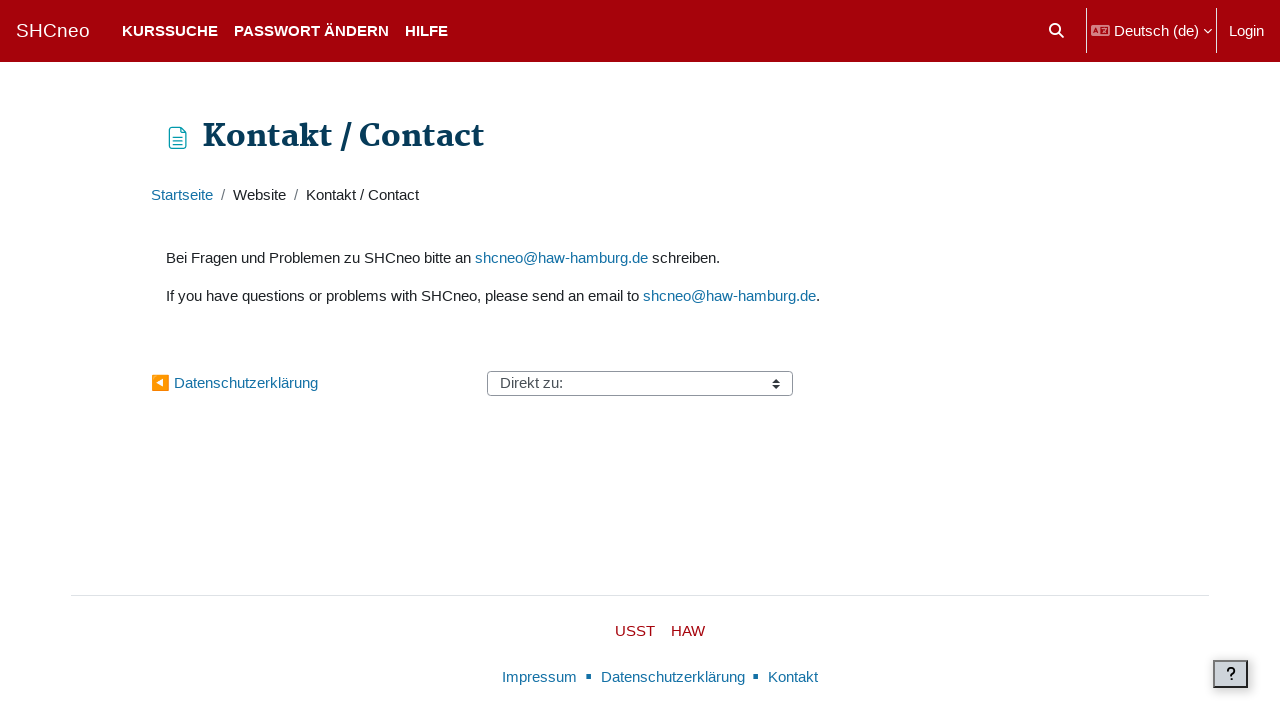

--- FILE ---
content_type: text/html; charset=utf-8
request_url: https://shc-neo.usst.edu.cn/mod/page/view.php?id=50305
body_size: 10351
content:
<!DOCTYPE html>

<html  dir="ltr" lang="de" xml:lang="de">
<head>
    <title>SHCneo: Kontakt / Contact | SHCneo</title>
    <link rel="shortcut icon" href="https://shc-neo.usst.edu.cn/theme/image.php/boost_union_shcneo/theme/1766881443/favicon" />
    <style type="text/css">.admin_settingspage_tabs_with_tertiary .dropdown-toggle { font-size: 1.875rem !important; }
h2:has(+ .admin_settingspage_tabs_with_tertiary) { display: none; }</style><meta http-equiv="Content-Type" content="text/html; charset=utf-8" />
<meta name="keywords" content="moodle, SHCneo: Kontakt / Contact | SHCneo" />
<link rel="stylesheet" type="text/css" href="https://shc-neo.usst.edu.cn/theme/yui_combo.php?rollup/3.18.1/yui-moodlesimple-min.css" /><script id="firstthemesheet" type="text/css">/** Required in order to fix style inclusion problems in IE with YUI **/</script><link rel="stylesheet" type="text/css" href="https://shc-neo.usst.edu.cn/theme/styles.php/boost_union_shcneo/1766881443_1/all" />
<script>
//<![CDATA[
var M = {}; M.yui = {};
M.pageloadstarttime = new Date();
M.cfg = {"wwwroot":"https:\/\/shc-neo.usst.edu.cn","apibase":"https:\/\/shc-neo.usst.edu.cn\/r.php\/api","homeurl":{},"sesskey":"VsfNvmMART","sessiontimeout":"7200","sessiontimeoutwarning":1200,"themerev":"1766881443","slasharguments":1,"theme":"boost_union_shcneo","iconsystemmodule":"core\/icon_system_fontawesome","jsrev":"1766881443","admin":"admin","svgicons":true,"usertimezone":"Asien\/Shanghai","language":"de","courseId":1,"courseContextId":2,"contextid":68640,"contextInstanceId":50305,"langrev":1768854729,"templaterev":"1766881443","siteId":1,"userId":0};var yui1ConfigFn = function(me) {if(/-skin|reset|fonts|grids|base/.test(me.name)){me.type='css';me.path=me.path.replace(/\.js/,'.css');me.path=me.path.replace(/\/yui2-skin/,'/assets/skins/sam/yui2-skin')}};
var yui2ConfigFn = function(me) {var parts=me.name.replace(/^moodle-/,'').split('-'),component=parts.shift(),module=parts[0],min='-min';if(/-(skin|core)$/.test(me.name)){parts.pop();me.type='css';min=''}
if(module){var filename=parts.join('-');me.path=component+'/'+module+'/'+filename+min+'.'+me.type}else{me.path=component+'/'+component+'.'+me.type}};
YUI_config = {"debug":false,"base":"https:\/\/shc-neo.usst.edu.cn\/lib\/yuilib\/3.18.1\/","comboBase":"https:\/\/shc-neo.usst.edu.cn\/theme\/yui_combo.php?","combine":true,"filter":null,"insertBefore":"firstthemesheet","groups":{"yui2":{"base":"https:\/\/shc-neo.usst.edu.cn\/lib\/yuilib\/2in3\/2.9.0\/build\/","comboBase":"https:\/\/shc-neo.usst.edu.cn\/theme\/yui_combo.php?","combine":true,"ext":false,"root":"2in3\/2.9.0\/build\/","patterns":{"yui2-":{"group":"yui2","configFn":yui1ConfigFn}}},"moodle":{"name":"moodle","base":"https:\/\/shc-neo.usst.edu.cn\/theme\/yui_combo.php?m\/1766881443\/","combine":true,"comboBase":"https:\/\/shc-neo.usst.edu.cn\/theme\/yui_combo.php?","ext":false,"root":"m\/1766881443\/","patterns":{"moodle-":{"group":"moodle","configFn":yui2ConfigFn}},"filter":null,"modules":{"moodle-core-event":{"requires":["event-custom"]},"moodle-core-handlebars":{"condition":{"trigger":"handlebars","when":"after"}},"moodle-core-blocks":{"requires":["base","node","io","dom","dd","dd-scroll","moodle-core-dragdrop","moodle-core-notification"]},"moodle-core-notification":{"requires":["moodle-core-notification-dialogue","moodle-core-notification-alert","moodle-core-notification-confirm","moodle-core-notification-exception","moodle-core-notification-ajaxexception"]},"moodle-core-notification-dialogue":{"requires":["base","node","panel","escape","event-key","dd-plugin","moodle-core-widget-focusafterclose","moodle-core-lockscroll"]},"moodle-core-notification-alert":{"requires":["moodle-core-notification-dialogue"]},"moodle-core-notification-confirm":{"requires":["moodle-core-notification-dialogue"]},"moodle-core-notification-exception":{"requires":["moodle-core-notification-dialogue"]},"moodle-core-notification-ajaxexception":{"requires":["moodle-core-notification-dialogue"]},"moodle-core-actionmenu":{"requires":["base","event","node-event-simulate"]},"moodle-core-dragdrop":{"requires":["base","node","io","dom","dd","event-key","event-focus","moodle-core-notification"]},"moodle-core-lockscroll":{"requires":["plugin","base-build"]},"moodle-core-maintenancemodetimer":{"requires":["base","node"]},"moodle-core-chooserdialogue":{"requires":["base","panel","moodle-core-notification"]},"moodle-core_availability-form":{"requires":["base","node","event","event-delegate","panel","moodle-core-notification-dialogue","json"]},"moodle-course-management":{"requires":["base","node","io-base","moodle-core-notification-exception","json-parse","dd-constrain","dd-proxy","dd-drop","dd-delegate","node-event-delegate"]},"moodle-course-dragdrop":{"requires":["base","node","io","dom","dd","dd-scroll","moodle-core-dragdrop","moodle-core-notification","moodle-course-coursebase","moodle-course-util"]},"moodle-course-util":{"requires":["node"],"use":["moodle-course-util-base"],"submodules":{"moodle-course-util-base":{},"moodle-course-util-section":{"requires":["node","moodle-course-util-base"]},"moodle-course-util-cm":{"requires":["node","moodle-course-util-base"]}}},"moodle-course-categoryexpander":{"requires":["node","event-key"]},"moodle-form-shortforms":{"requires":["node","base","selector-css3","moodle-core-event"]},"moodle-form-dateselector":{"requires":["base","node","overlay","calendar"]},"moodle-question-chooser":{"requires":["moodle-core-chooserdialogue"]},"moodle-question-searchform":{"requires":["base","node"]},"moodle-availability_completion-form":{"requires":["base","node","event","moodle-core_availability-form"]},"moodle-availability_date-form":{"requires":["base","node","event","io","moodle-core_availability-form"]},"moodle-availability_grade-form":{"requires":["base","node","event","moodle-core_availability-form"]},"moodle-availability_group-form":{"requires":["base","node","event","moodle-core_availability-form"]},"moodle-availability_grouping-form":{"requires":["base","node","event","moodle-core_availability-form"]},"moodle-availability_profile-form":{"requires":["base","node","event","moodle-core_availability-form"]},"moodle-mod_assign-history":{"requires":["node","transition"]},"moodle-mod_attendance-groupfilter":{"requires":["base","node"]},"moodle-mod_quiz-questionchooser":{"requires":["moodle-core-chooserdialogue","moodle-mod_quiz-util","querystring-parse"]},"moodle-mod_quiz-autosave":{"requires":["base","node","event","event-valuechange","node-event-delegate","io-form","datatype-date-format"]},"moodle-mod_quiz-dragdrop":{"requires":["base","node","io","dom","dd","dd-scroll","moodle-core-dragdrop","moodle-core-notification","moodle-mod_quiz-quizbase","moodle-mod_quiz-util-base","moodle-mod_quiz-util-page","moodle-mod_quiz-util-slot","moodle-course-util"]},"moodle-mod_quiz-toolboxes":{"requires":["base","node","event","event-key","io","moodle-mod_quiz-quizbase","moodle-mod_quiz-util-slot","moodle-core-notification-ajaxexception"]},"moodle-mod_quiz-modform":{"requires":["base","node","event"]},"moodle-mod_quiz-util":{"requires":["node","moodle-core-actionmenu"],"use":["moodle-mod_quiz-util-base"],"submodules":{"moodle-mod_quiz-util-base":{},"moodle-mod_quiz-util-slot":{"requires":["node","moodle-mod_quiz-util-base"]},"moodle-mod_quiz-util-page":{"requires":["node","moodle-mod_quiz-util-base"]}}},"moodle-mod_quiz-quizbase":{"requires":["base","node"]},"moodle-mod_scheduler-studentlist":{"requires":["base","node","event","io"]},"moodle-mod_scheduler-saveseen":{"requires":["base","node","event"]},"moodle-mod_scheduler-delselected":{"requires":["base","node","event"]},"moodle-message_airnotifier-toolboxes":{"requires":["base","node","io"]},"moodle-editor_atto-editor":{"requires":["node","transition","io","overlay","escape","event","event-simulate","event-custom","node-event-html5","node-event-simulate","yui-throttle","moodle-core-notification-dialogue","moodle-editor_atto-rangy","handlebars","timers","querystring-stringify"]},"moodle-editor_atto-plugin":{"requires":["node","base","escape","event","event-outside","handlebars","event-custom","timers","moodle-editor_atto-menu"]},"moodle-editor_atto-menu":{"requires":["moodle-core-notification-dialogue","node","event","event-custom"]},"moodle-editor_atto-rangy":{"requires":[]},"moodle-report_eventlist-eventfilter":{"requires":["base","event","node","node-event-delegate","datatable","autocomplete","autocomplete-filters"]},"moodle-report_loglive-fetchlogs":{"requires":["base","event","node","io","node-event-delegate"]},"moodle-gradereport_history-userselector":{"requires":["escape","event-delegate","event-key","handlebars","io-base","json-parse","moodle-core-notification-dialogue"]},"moodle-qbank_editquestion-chooser":{"requires":["moodle-core-chooserdialogue"]},"moodle-tool_lp-dragdrop-reorder":{"requires":["moodle-core-dragdrop"]},"moodle-assignfeedback_editpdf-editor":{"requires":["base","event","node","io","graphics","json","event-move","event-resize","transition","querystring-stringify-simple","moodle-core-notification-dialog","moodle-core-notification-alert","moodle-core-notification-warning","moodle-core-notification-exception","moodle-core-notification-ajaxexception"]},"moodle-atto_accessibilitychecker-button":{"requires":["color-base","moodle-editor_atto-plugin"]},"moodle-atto_accessibilityhelper-button":{"requires":["moodle-editor_atto-plugin"]},"moodle-atto_align-button":{"requires":["moodle-editor_atto-plugin"]},"moodle-atto_bold-button":{"requires":["moodle-editor_atto-plugin"]},"moodle-atto_charmap-button":{"requires":["moodle-editor_atto-plugin"]},"moodle-atto_clear-button":{"requires":["moodle-editor_atto-plugin"]},"moodle-atto_collapse-button":{"requires":["moodle-editor_atto-plugin"]},"moodle-atto_corrections-button":{"requires":["moodle-editor_atto-plugin"]},"moodle-atto_emojipicker-button":{"requires":["moodle-editor_atto-plugin"]},"moodle-atto_emoticon-button":{"requires":["moodle-editor_atto-plugin"]},"moodle-atto_equation-button":{"requires":["moodle-editor_atto-plugin","moodle-core-event","io","event-valuechange","tabview","array-extras"]},"moodle-atto_fontfamily-button":{"requires":["moodle-editor_atto-plugin"]},"moodle-atto_h5p-button":{"requires":["moodle-editor_atto-plugin"]},"moodle-atto_html-beautify":{},"moodle-atto_html-codemirror":{"requires":["moodle-atto_html-codemirror-skin"]},"moodle-atto_html-button":{"requires":["promise","moodle-editor_atto-plugin","moodle-atto_html-beautify","moodle-atto_html-codemirror","event-valuechange"]},"moodle-atto_image-button":{"requires":["moodle-editor_atto-plugin"]},"moodle-atto_indent-button":{"requires":["moodle-editor_atto-plugin"]},"moodle-atto_italic-button":{"requires":["moodle-editor_atto-plugin"]},"moodle-atto_link-button":{"requires":["moodle-editor_atto-plugin"]},"moodle-atto_managefiles-button":{"requires":["moodle-editor_atto-plugin"]},"moodle-atto_managefiles-usedfiles":{"requires":["node","escape"]},"moodle-atto_media-button":{"requires":["moodle-editor_atto-plugin","moodle-form-shortforms"]},"moodle-atto_noautolink-button":{"requires":["moodle-editor_atto-plugin"]},"moodle-atto_orderedlist-button":{"requires":["moodle-editor_atto-plugin"]},"moodle-atto_recordrtc-recording":{"requires":["moodle-atto_recordrtc-button"]},"moodle-atto_recordrtc-button":{"requires":["moodle-editor_atto-plugin","moodle-atto_recordrtc-recording"]},"moodle-atto_rtl-button":{"requires":["moodle-editor_atto-plugin"]},"moodle-atto_strike-button":{"requires":["moodle-editor_atto-plugin"]},"moodle-atto_subscript-button":{"requires":["moodle-editor_atto-plugin"]},"moodle-atto_superscript-button":{"requires":["moodle-editor_atto-plugin"]},"moodle-atto_table-button":{"requires":["moodle-editor_atto-plugin","moodle-editor_atto-menu","event","event-valuechange"]},"moodle-atto_title-button":{"requires":["moodle-editor_atto-plugin"]},"moodle-atto_underline-button":{"requires":["moodle-editor_atto-plugin"]},"moodle-atto_undo-button":{"requires":["moodle-editor_atto-plugin"]},"moodle-atto_unorderedlist-button":{"requires":["moodle-editor_atto-plugin"]}}},"gallery":{"name":"gallery","base":"https:\/\/shc-neo.usst.edu.cn\/lib\/yuilib\/gallery\/","combine":true,"comboBase":"https:\/\/shc-neo.usst.edu.cn\/theme\/yui_combo.php?","ext":false,"root":"gallery\/1766881443\/","patterns":{"gallery-":{"group":"gallery"}}}},"modules":{"core_filepicker":{"name":"core_filepicker","fullpath":"https:\/\/shc-neo.usst.edu.cn\/lib\/javascript.php\/1766881443\/repository\/filepicker.js","requires":["base","node","node-event-simulate","json","async-queue","io-base","io-upload-iframe","io-form","yui2-treeview","panel","cookie","datatable","datatable-sort","resize-plugin","dd-plugin","escape","moodle-core_filepicker","moodle-core-notification-dialogue"]},"core_comment":{"name":"core_comment","fullpath":"https:\/\/shc-neo.usst.edu.cn\/lib\/javascript.php\/1766881443\/comment\/comment.js","requires":["base","io-base","node","json","yui2-animation","overlay","escape"]}},"logInclude":[],"logExclude":[],"logLevel":null};
M.yui.loader = {modules: {}};

//]]>
</script>

<meta name="format-detection" content="telephone=no">
<meta name="renderer" content="webkit|ie-comp|ie-stand">
    <meta name="viewport" content="width=device-width, initial-scale=1.0">
</head>
<body  id="page-mod-page-view" class="format-site limitedwidth  path-mod path-mod-page chrome dir-ltr lang-de yui-skin-sam yui3-skin-sam shc-neo-usst-edu-cn pagelayout-incourse course-1 context-68640 cmid-50305 cm-type-page notloggedin theme uses-drawers nocourseindexcmicons theme_boost-union-footerbuttondesktop">
<div class="toast-wrapper mx-auto py-0 fixed-top" role="status" aria-live="polite"></div>
<div id="page-wrapper" class="d-print-block">

    <div>
    <a class="sr-only sr-only-focusable" href="#maincontent">Zum Hauptinhalt</a>
</div><script src="https://shc-neo.usst.edu.cn/lib/javascript.php/1766881443/lib/polyfills/polyfill.js"></script>
<script src="https://shc-neo.usst.edu.cn/theme/yui_combo.php?rollup/3.18.1/yui-moodlesimple-min.js"></script><script src="https://shc-neo.usst.edu.cn/lib/javascript.php/1766881443/lib/javascript-static.js"></script>
<script>
//<![CDATA[
document.body.className += ' jsenabled';
//]]>
</script>



    
    <nav class="navbar fixed-top navbar-dark bg-dark navbar-expand " aria-label="Site-Navigation">
        <div class="container-fluid">
            <button class="navbar-toggler aabtn d-block d-md-none px-1 my-1 border-0" data-toggler="drawers" data-action="toggle" data-target="theme_boost-drawers-primary">
                <span class="navbar-toggler-icon"></span>
                <span class="sr-only">Website-Übersicht</span>
            </button>
    
            <a href="https://shc-neo.usst.edu.cn/" class="navbar-brand align-items-center m-0 me-4 p-0 aabtn   d-none d-md-flex  ">
    
                    SHCneo
            </a>
                <div class="primary-navigation">
                    <nav class="moremenu navigation">
                        <ul id="moremenu-69708cda1c730-navbar-nav" role="menubar" class="nav more-nav navbar-nav">
                                        <li data-key="" class="nav-item " role="none" data-forceintomoremenu="false">
                                                    <a role="menuitem" class="nav-link   "
                                                        href="https://shc-neo.usst.edu.cn/my/courses.php"
                                                        
                                                        
                                                        
                                                        data-disableactive="true"
                                                        tabindex="-1"
                                                    >
                                                        Meine Kurse
                                                    </a>
                                        </li>
                                        <li data-key="" class="nav-item " role="none" data-forceintomoremenu="false">
                                                    <a role="menuitem" class="nav-link   "
                                                        href="https://shc-neo.usst.edu.cn/?redirect=0"
                                                        
                                                        
                                                        
                                                        data-disableactive="true"
                                                        tabindex="-1"
                                                    >
                                                        Kurssuche
                                                    </a>
                                        </li>
                                        <li data-key="" class="nav-item " role="none" data-forceintomoremenu="false">
                                                    <a role="menuitem" class="nav-link   "
                                                        href="https://shc-neo.usst.edu.cn/login/change_password.php"
                                                        
                                                        
                                                        
                                                        data-disableactive="true"
                                                        tabindex="-1"
                                                    >
                                                        Passwort ändern
                                                    </a>
                                        </li>
                                        <li data-key="" class="nav-item " role="none" data-forceintomoremenu="false">
                                                    <a role="menuitem" class="nav-link   "
                                                        href="https://shc-neo.usst.edu.cn/course/view.php?id=115#additionalenglishdoc"
                                                        
                                                        
                                                        
                                                        data-disableactive="true"
                                                        tabindex="-1"
                                                    >
                                                        Hilfe
                                                    </a>
                                        </li>
                                <li role="none" class="nav-item dropdown dropdownmoremenu d-none" data-region="morebutton">
                                    <a class="dropdown-toggle nav-link " href="#" id="moremenu-dropdown-69708cda1c730" role="menuitem" data-toggle="dropdown" aria-haspopup="true" aria-expanded="false" tabindex="-1">
                                        Mehr
                                    </a>
                                    <ul class="dropdown-menu dropdown-menu-left" data-region="moredropdown" aria-labelledby="moremenu-dropdown-69708cda1c730" role="menu">
                                    </ul>
                                </li>
                        </ul>
                    </nav>
                </div>
    
            <ul class="navbar-nav d-none d-md-flex my-1 px-1">
                <!-- page_heading_menu -->
                
            </ul>
    
            <div id="usernavigation" class="navbar-nav ms-auto h-100">
                    <div id="searchinput-navbar-69708cda203b669708cda1811011" class="simplesearchform">
    <div class="collapse" id="searchform-navbar">
        <form autocomplete="off" action="https://shc-neo.usst.edu.cn/search/index.php" method="get" accept-charset="utf-8" class="mform d-flex flex-wrap align-items-center searchform-navbar">
                <input type="hidden" name="context" value="68640">
            <div class="input-group" role="group" aria-labelledby="searchgrouplabel-69708cda203b669708cda1811011">
                    <span id="searchgrouplabel-69708cda203b669708cda1811011" class="sr-only">Systemweite Suche</span>
                <label for="searchinput-69708cda203b669708cda1811011">
                    <span class="sr-only">Suchen</span>
                </label>
                    <input type="text"
                       id="searchinput-69708cda203b669708cda1811011"
                       class="form-control withclear"
                       placeholder="Suchen"
                       aria-label="Suchen"
                       name="q"
                       data-region="input"
                       autocomplete="off"
                    >
                    <a class="btn btn-close"
                        data-action="closesearch"
                        data-toggle="collapse"
                        href="#searchform-navbar"
                        role="button"
                        title="Schließen"
                    >
                        <i class="icon fa fa-xmark fa-fw " aria-hidden="true" ></i>
                        <span class="sr-only">Schließen</span>
                    </a>
                <div class="input-group-append">
                    <button type="submit" class="btn btn-submit" data-action="submit" title="Suche durchführen">
                        <i class="icon fa fa-magnifying-glass fa-fw " aria-hidden="true" ></i>
                        <span class="sr-only">Suche durchführen</span>
                    </button>
                </div>
            </div>
        </form>
    </div>
    <a
        class="btn btn-open rounded-0 nav-link"
        data-toggle="collapse"
        data-action="opensearch"
        href="#searchform-navbar"
        role="button"
        aria-expanded="false"
        aria-controls="searchform-navbar"
        title="Sucheingabe umschalten"
    >
        <i class="icon fa fa-magnifying-glass fa-fw " aria-hidden="true" ></i>
        <span class="sr-only">Sucheingabe umschalten</span>
    </a>
</div>
                    <div class="divider border-start h-75 align-self-center mx-1"></div>
                    <div class="langmenu">
                        <div class="dropdown show">
                            <a href="#" role="button" id="lang-menu-toggle" data-toggle="dropdown" aria-label="Sprache" aria-haspopup="true" aria-controls="lang-action-menu" class="btn dropdown-toggle">
                                <i class="icon fa fa-language fa-fw me-1" aria-hidden="true"></i>
                                <span class="langbutton">
                                    Deutsch ‎(de)‎
                                </span>
                                <b class="caret"></b>
                            </a>
                            <div role="menu" aria-labelledby="lang-menu-toggle" id="lang-action-menu" class="dropdown-menu dropdown-menu-right">
                                        <a href="#" class="dropdown-item ps-5" role="menuitem" aria-current="true"
                                                >
                                            Deutsch ‎(de)‎
                                        </a>
                                        <a href="https://shc-neo.usst.edu.cn/mod/page/view.php?id=50305&amp;lang=de_du" class="dropdown-item ps-5" role="menuitem" 
                                                lang="de" >
                                            Deutsch (du) ‎(de_du)‎
                                        </a>
                                        <a href="https://shc-neo.usst.edu.cn/mod/page/view.php?id=50305&amp;lang=en" class="dropdown-item ps-5" role="menuitem" 
                                                lang="en" >
                                            English ‎(en)‎
                                        </a>
                                        <a href="https://shc-neo.usst.edu.cn/mod/page/view.php?id=50305&amp;lang=zh_cn" class="dropdown-item ps-5" role="menuitem" 
                                                lang="zh" >
                                            简体中文 ‎(zh_cn)‎
                                        </a>
                            </div>
                        </div>
                    </div>
                    <div class="divider border-start h-75 align-self-center mx-1"></div>
                
                <div class="d-flex align-items-stretch usermenu-container" data-region="usermenu">
                        <div class="usermenu">
                                <span class="login ps-2">
                                        <a href="https://shc-neo.usst.edu.cn/login/index.php">Login</a>
                                </span>
                        </div>
                </div>
                
    
            </div>
        </div>
    </nav>
    
<div  class="drawer   drawer-left  drawer-primary d-print-none not-initialized" data-region="fixed-drawer" id="theme_boost-drawers-primary" data-preference="" data-state="show-drawer-primary" data-forceopen="0" data-close-on-resize="1">
    <div class="drawerheader">
        <button
            class="btn drawertoggle icon-no-margin hidden"
            data-toggler="drawers"
            data-action="closedrawer"
            data-target="theme_boost-drawers-primary"
            data-toggle="tooltip"
            data-placement="right"
            title="Leiste schließen"
        >
            <i class="icon fa fa-xmark fa-fw " aria-hidden="true" ></i>
        </button>
                <a
            href="https://shc-neo.usst.edu.cn/"
            title="SHCneo"
            data-region="site-home-link"
            class="aabtn text-reset d-flex align-items-center py-1 h-100"
        >
                <span class="sitename" title="SHCneo">SHCneo</span>
        </a>

        <div class="drawerheadercontent hidden">
            
        </div>
    </div>
    <div class="drawercontent drag-container" data-usertour="scroller">
                <div class="list-group">
                <a href="https://shc-neo.usst.edu.cn/my/courses.php"  class=" list-group-item list-group-item-action  "  >
                    Meine Kurse
                </a>
                <a href="https://shc-neo.usst.edu.cn/?redirect=0"  class=" list-group-item list-group-item-action  "  >
                    Kurssuche
                </a>
                <a href="https://shc-neo.usst.edu.cn/login/change_password.php"  class=" list-group-item list-group-item-action  "  >
                    Passwort ändern
                </a>
                <a href="https://shc-neo.usst.edu.cn/course/view.php?id=115#additionalenglishdoc"  class=" list-group-item list-group-item-action  "  >
                    Hilfe
                </a>
        </div>

    </div>
</div>


    <div id="page" data-region="mainpage" data-usertour="scroller" class="drawers   drag-container">



        <div class="main-inner-wrapper main-inner-outside-none main-inner-outside-nextmaincontent">

        <div id="topofscroll" class="main-inner">
            <div class="drawer-toggles d-flex">
            </div>
            
            
            <header id="page-header" class="header-maxwidth d-print-none">
    <div class="w-100">
        <div class="d-flex flex-wrap">
            <div id="page-navbar">
                <nav aria-label="Navigationsleiste">
    <ol class="breadcrumb">
                <li class="breadcrumb-item">
                    <a href="https://shc-neo.usst.edu.cn/"
                        
                        
                        
                    >
                        Startseite
                    </a>
                </li>
        
                <li class="breadcrumb-item">
                    <span >
                        Website
                    </span>
                </li>
        
                <li class="breadcrumb-item">
                    <span >
                        Kontakt / Contact
                    </span>
                </li>
        </ol>
</nav>
            </div>
            <div class="ms-auto d-flex">
                
            </div>
            <div id="course-header">
                
            </div>
        </div>
                <div class="d-flex align-items-center">
                    <div class="me-auto d-flex flex-column">
                        <div>
                            <div class="page-context-header d-flex flex-wrap align-items-center mb-2">
    <div class="page-header-image">
        <div class="content activityiconcontainer icon-size-6 modicon_page"><img class="icon activityicon " aria-hidden="true" src="https://shc-neo.usst.edu.cn/theme/image.php/boost_union_shcneo/page/1766881443/monologo?filtericon=1" alt="" /></div>
    </div>
    <div class="page-header-headings">
        <h1 class="h2 mb-0">Kontakt / Contact</h1>
    </div>
</div>
                        </div>
                        <div>
                        </div>
                    </div>
                    <div class="header-actions-container ms-auto" data-region="header-actions-container">
                    </div>
                </div>
    </div>
</header>
            <div id="page-content" class="pb-3 d-print-block">
                <div id="region-main-box">
                    <div id="region-main">

                        <span class="notifications" id="user-notifications"></span>
                            <span id="maincontent"></span>
                            <div class="activity-header" data-for="page-activity-header">
                                    <span class="sr-only">Abschlussbedingungen</span>
                                    <div data-region="activity-information" data-activityname="Kontakt / Contact" class="activity-information">


</div>
</div>
                        
                        <div role="main"><div class="box py-3 generalbox center clearfix"><div class="no-overflow"><p>Bei Fragen und Problemen zu SHCneo bitte an <a href="mailto:shcneo@haw-hamburg.de">shcneo@haw-hamburg.de</a> schreiben.</p>

<p>If you have questions or problems with SHCneo, please send an email to <a href="mailto:shcneo@haw-hamburg.de">shcneo@haw-hamburg.de</a>.</p>
</div></div><!-- Navbuttons start --><!-- Front page --><!-- Navbuttons end --></div>
                        <div class="mt-5 mb-1 activity-navigation container-fluid">
<div class="row">
    <div class="col-md-4">        <div class="float-start">
                <a href="https://shc-neo.usst.edu.cn/mod/page/view.php?id=50304&forceview=1" id="prev-activity-link" class="btn btn-link" >&#x25C0;&#xFE0E; Datenschutzerklärung</a>

        </div>
</div>
    <div class="col-md-4">        <div class="mdl-align">
            <div class="urlselect">
    <form method="post" action="https://shc-neo.usst.edu.cn/course/jumpto.php" class="d-flex flex-wrap align-items-center" id="url_select_f69708cda1811012">
        <input type="hidden" name="sesskey" value="VsfNvmMART">
            <label for="jump-to-activity" class="sr-only">
                Direkt zu:
            </label>
        <select  id="jump-to-activity" class="custom-select urlselect" name="jump"
                 >
                    <option value="" selected >Direkt zu:</option>
                    <option value="/mod/forum/view.php?id=175&amp;forceview=1"  >Nachrichten</option>
                    <option value="/mod/page/view.php?id=50303&amp;forceview=1"  >Impressum</option>
                    <option value="/mod/page/view.php?id=50304&amp;forceview=1"  >Datenschutzerklärung</option>
        </select>
            <noscript>
                <input type="submit" class="btn btn-secondary ms-1" value="Start">
            </noscript>
    </form>
</div>

        </div>
</div>
    <div class="col-md-4">        <div class="float-end">
            
        </div>
</div>
</div>
</div>
                        

                    </div>
                </div>
            </div>
        </div>

        </div>



        
        <footer id="page-footer" class="footer-popover bg-white">
            <div data-region="footer-container-popover">
                    <button class="btn btn-icon bg-secondary icon-no-margin btn-footer-popover" data-action="footer-popover" aria-label="Fußbereich anzeigen">
                        <i class="icon fa fa-question fa-fw " aria-hidden="true" ></i>
                    </button>
                <div id="boost-union-footer-buttons">
                </div>
            </div>
                <div class="footer-content-popover container" data-region="footer-content-popover">
                        <div class="footer-section p-3 border-bottom">
                            <div class="logininfo">
                                <div class="logininfo">Sie sind nicht angemeldet. (<a href="https://shc-neo.usst.edu.cn/login/index.php">Login</a>)</div>
                            </div>
                        </div>
                    <div class="tool_usertours-resettourcontainer"></div>
                    
                        <div class="footer-section p-3 border-bottom">
                            <div><a class="mobilelink" href="https://download.moodle.org/mobile?version=2024100706&amp;lang=de&amp;iosappid=633359593&amp;androidappid=com.moodle.moodlemobile">Laden Sie die mobile App</a></div>
                        </div>
                        <div class="footer-section p-3 border-bottom">
                            <div>Powered by <a href="https://moodle.com">Moodle</a></div>
                        </div>
                    <script>
//<![CDATA[
var require = {
    baseUrl : 'https://shc-neo.usst.edu.cn/lib/requirejs.php/1766881443/',
    // We only support AMD modules with an explicit define() statement.
    enforceDefine: true,
    skipDataMain: true,
    waitSeconds : 0,

    paths: {
        jquery: 'https://shc-neo.usst.edu.cn/lib/javascript.php/1766881443/lib/jquery/jquery-3.7.1.min',
        jqueryui: 'https://shc-neo.usst.edu.cn/lib/javascript.php/1766881443/lib/jquery/ui-1.13.2/jquery-ui.min',
        jqueryprivate: 'https://shc-neo.usst.edu.cn/lib/javascript.php/1766881443/lib/requirejs/jquery-private'
    },

    // Custom jquery config map.
    map: {
      // '*' means all modules will get 'jqueryprivate'
      // for their 'jquery' dependency.
      '*': { jquery: 'jqueryprivate' },

      // 'jquery-private' wants the real jQuery module
      // though. If this line was not here, there would
      // be an unresolvable cyclic dependency.
      jqueryprivate: { jquery: 'jquery' }
    }
};

//]]>
</script>
<script src="https://shc-neo.usst.edu.cn/lib/javascript.php/1766881443/lib/requirejs/require.min.js"></script>
<script>
//<![CDATA[
M.util.js_pending("core/first");
require(['core/first'], function() {
require(['core/prefetch'])
;
require(["media_videojs/loader"], function(loader) {
    loader.setUp('de');
});;
M.util.js_pending('filter_mathjaxloader/loader'); require(['filter_mathjaxloader/loader'], function(amd) {amd.configure({"mathjaxconfig":"MathJax.Hub.Config({\r\nconfig: [\"Accessible.js\", \"Safe.js\"],\r\nerrorSettings: { message: [\"!\"] },\r\nskipStartupTypeset: true,\r\nmessageStyle: \"none\"\r\n});","lang":"de"}); M.util.js_complete('filter_mathjaxloader/loader');});;
M.util.js_pending('filter_glossary/autolinker'); require(['filter_glossary/autolinker'], function(amd) {amd.init(); M.util.js_complete('filter_glossary/autolinker');});;
function legacy_activity_onclick_handler_1(e) { e.halt(); window.open('https://shc-neo.usst.edu.cn/mod/url/view.php?id=9562&redirect=1'); return false; };
function legacy_activity_onclick_handler_2(e) { e.halt(); window.open('https://shc-neo.usst.edu.cn/mod/url/view.php?id=13780&redirect=1'); return false; };
function legacy_activity_onclick_handler_3(e) { e.halt(); window.open('https://shc-neo.usst.edu.cn/mod/url/view.php?id=14501&redirect=1'); return false; };
function legacy_activity_onclick_handler_4(e) { e.halt(); window.open('https://shc-neo.usst.edu.cn/mod/url/view.php?id=14872&redirect=1'); return false; };
function legacy_activity_onclick_handler_5(e) { e.halt(); window.open('https://shc-neo.usst.edu.cn/mod/url/view.php?id=16007&redirect=1'); return false; };
function legacy_activity_onclick_handler_6(e) { e.halt(); window.open('https://shc-neo.usst.edu.cn/mod/url/view.php?id=23956&redirect=1'); return false; };
function legacy_activity_onclick_handler_7(e) { e.halt(); window.open('https://shc-neo.usst.edu.cn/mod/url/view.php?id=28886&redirect=1'); return false; };
function legacy_activity_onclick_handler_8(e) { e.halt(); window.open('https://shc-neo.usst.edu.cn/mod/url/view.php?id=47771&redirect=1'); return false; };
M.util.js_pending('theme_boost_union/backtotopbutton'); require(['theme_boost_union/backtotopbutton'], function(amd) {amd.init(); M.util.js_complete('theme_boost_union/backtotopbutton');});;
M.util.js_pending('theme_boost_union/footerbuttons'); require(['theme_boost_union/footerbuttons'], function(amd) {amd.init(); M.util.js_complete('theme_boost_union/footerbuttons');});;

    require(['core/moremenu'], function(moremenu) {
        moremenu(document.querySelector('#moremenu-69708cda1c730-navbar-nav'));
    });
;

require(
[
    'jquery',
],
function(
    $
) {
    var uniqid = "69708cda1ff3f69708cda1811010";
    var container = $('#searchinput-navbar-' + uniqid);
    var opensearch = container.find('[data-action="opensearch"]');
    var input = container.find('[data-region="input"]');
    var submit = container.find('[data-action="submit"]');

    submit.on('click', function(e) {
        if (input.val() === '') {
            e.preventDefault();
        }
    });
    container.on('hidden.bs.collapse', function() {
        opensearch.removeClass('d-none');
        input.val('');
    });
    container.on('show.bs.collapse', function() {
        opensearch.addClass('d-none');
    });
    container.on('shown.bs.collapse', function() {
        input.focus();
    });
});
;

require(
[
    'jquery',
],
function(
    $
) {
    var uniqid = "69708cda203b669708cda1811011";
    var container = $('#searchinput-navbar-' + uniqid);
    var opensearch = container.find('[data-action="opensearch"]');
    var input = container.find('[data-region="input"]');
    var submit = container.find('[data-action="submit"]');

    submit.on('click', function(e) {
        if (input.val() === '') {
            e.preventDefault();
        }
    });
    container.on('hidden.bs.collapse', function() {
        opensearch.removeClass('d-none');
        input.val('');
    });
    container.on('show.bs.collapse', function() {
        opensearch.addClass('d-none');
    });
    container.on('shown.bs.collapse', function() {
        input.focus();
    });
});
;

    require(['core/usermenu'], function(UserMenu) {
        UserMenu.init();
    });
;

M.util.js_pending('theme_boost/drawers:load');
require(['theme_boost/drawers'], function() {
    M.util.js_complete('theme_boost/drawers:load');
});
;

        require(['jquery', 'core/custom_interaction_events'], function($, CustomEvents) {
            CustomEvents.define('#jump-to-activity', [CustomEvents.events.accessibleChange]);
            $('#jump-to-activity').on(CustomEvents.events.accessibleChange, function() {
                if ($(this).val()) {
                    $('#url_select_f69708cda1811012').submit();
                }
            });
        });
    ;

require(['theme_boost/footer-popover'], function(FooterPopover) {
    FooterPopover.init();
});
;

M.util.js_pending('theme_boost/loader');
require(['theme_boost/loader', 'theme_boost/drawer'], function(Loader, Drawer) {
    Drawer.init();
    M.util.js_complete('theme_boost/loader');


});
;
M.util.js_pending('core/notification'); require(['core/notification'], function(amd) {amd.init(68640, []); M.util.js_complete('core/notification');});;
M.util.js_pending('core/log'); require(['core/log'], function(amd) {amd.setConfig({"level":"warn"}); M.util.js_complete('core/log');});;
M.util.js_pending('core/page_global'); require(['core/page_global'], function(amd) {amd.init(); M.util.js_complete('core/page_global');});;
M.util.js_pending('core/utility'); require(['core/utility'], function(amd) {M.util.js_complete('core/utility');});;
M.util.js_pending('core/storage_validation'); require(['core/storage_validation'], function(amd) {amd.init(null); M.util.js_complete('core/storage_validation');});
    M.util.js_complete("core/first");
});
//]]>
</script>
<script src="https://cdn.jsdelivr.net/npm/mathjax@2.7.4/MathJax.js?delayStartupUntil=configured"></script>
<script>
//<![CDATA[
M.str = {"moodle":{"lastmodified":"Zuletzt ge\u00e4ndert","name":"Name","error":"Fehler","info":"Infos","yes":"Ja","no":"Nein","cancel":"Abbrechen","confirm":"Best\u00e4tigen","areyousure":"Sind Sie sicher?","closebuttontitle":"Schlie\u00dfen","unknownerror":"Unbekannter Fehler","file":"Datei","url":"URL","collapseall":"Alles einklappen","expandall":"Alles aufklappen"},"repository":{"type":"Typ","size":"Gr\u00f6\u00dfe","invalidjson":"Ung\u00fcltiger JSON-Text","nofilesattached":"Keine Datei","filepicker":"Dateiauswahl","logout":"Abmelden","nofilesavailable":"Keine Dateien vorhanden","norepositoriesavailable":"Sie k\u00f6nnen hier zur Zeit keine Dateien hochladen.","fileexistsdialogheader":"Datei bereits vorhanden","fileexistsdialog_editor":"Eine Datei mit diesem Namen wurde bereits an den Text angeh\u00e4ngt, den Sie gerade bearbeiten","fileexistsdialog_filemanager":"Eine Datei mit diesem Namen wurde bereits an den Text angeh\u00e4ngt","renameto":"Nach '{$a}' umbenennen","referencesexist":"Es gibt {$a} Links zu dieser Datei.","select":"W\u00e4hlen Sie"},"admin":{"confirmdeletecomments":"M\u00f6chten Sie die ausgew\u00e4hlten Kommentare wirklich l\u00f6schen?","confirmation":"Best\u00e4tigung"},"debug":{"debuginfo":"Debug-Info","line":"Zeile","stacktrace":"Stack trace"},"langconfig":{"labelsep":":\u00a0"}};
//]]>
</script>
<script>
//<![CDATA[
(function() {M.util.help_popups.setup(Y);
 M.util.js_pending('random69708cda1811013'); Y.on('domready', function() { M.util.js_complete("init");  M.util.js_complete('random69708cda1811013'); });
})();
//]]>
</script>

                </div>
        
            <div class="footer-content-debugging footer-dark bg-dark text-light">
                <div class="container-fluid footer-dark-inner">
                    
                </div>
            </div>
        
        </footer>
        
            <div id="footnote" class="py-3">
                <div class="container-fluid px-0">
                    <ul class="haw-socialmedia">
    <li><a href="https://usst.edu.cn" title="USST">USST</a></li>
    <li><a href="https://haw-hamburg.de" title="HAW">HAW</a></li>
</ul>

<div class="haw-language-multilingual">
    <!-- DEUTSCH -->
    <div lang="de">

        <ul class="haw-data-privacy">
            <li><a href="/mod/page/view.php?id=50303">Impressum</a></li>
            <li><a href="/mod/page/view.php?id=50304">Datenschutzerklärung</a></li>
            <li><a href="/mod/page/view.php?id=50305">Kontakt</a></li>
        </ul>

    </div>

    <!--ENGLISH-->
    <div lang="en">

        <ul class="haw-data-privacy">
            <li><a href="/mod/page/view.php?id=50303">Imprint</a></li>
            <li><a href="/mod/page/view.php?id=50304">Privacy notice</a></li>
            <li><a href="/mod/page/view.php?id=50305">Contact</a></li>
        </ul>

    </div>
</div>
                </div>
            </div>
    </div>
    
</div>


</body></html>